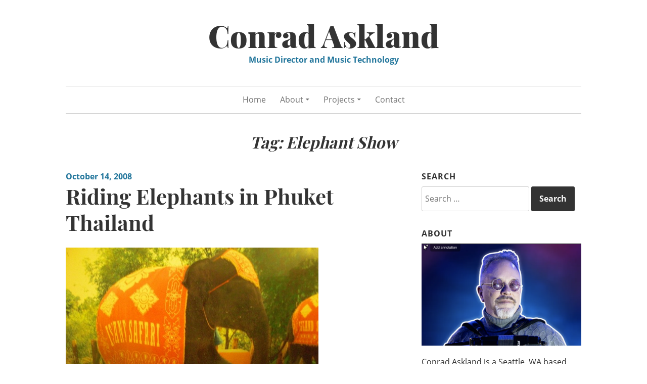

--- FILE ---
content_type: text/html; charset=UTF-8
request_url: https://conradaskland.com/blog/tag/elephant-show/
body_size: 6502
content:
<!DOCTYPE html>
<html lang="en-US">
<head>
<meta charset="UTF-8">
<meta name="viewport" content="width=device-width, initial-scale=1">
<link rel="profile" href="https://gmpg.org/xfn/11">
<link rel="pingback" href="https://conradaskland.com/blog/xmlrpc.php">

<link media="all" href="https://conradaskland.com/blog/wp-content/cache/autoptimize/css/autoptimize_101d63bb8074bfd8ed70c7e8bedade2a.css" rel="stylesheet"><title>Elephant Show &#8211; Conrad Askland</title>
<meta name='robots' content='max-image-preview:large' />
<link rel='dns-prefetch' href='//secure.gravatar.com' />
<link rel='dns-prefetch' href='//stats.wp.com' />
<link rel='dns-prefetch' href='//v0.wordpress.com' />
<link href='https://fonts.gstatic.com' crossorigin='anonymous' rel='preconnect' />
<link rel="alternate" type="application/rss+xml" title="Conrad Askland &raquo; Feed" href="https://conradaskland.com/blog/feed/" />
<link rel="alternate" type="application/rss+xml" title="Conrad Askland &raquo; Comments Feed" href="https://conradaskland.com/blog/comments/feed/" />
<link rel="alternate" type="application/rss+xml" title="Conrad Askland &raquo; Elephant Show Tag Feed" href="https://conradaskland.com/blog/tag/elephant-show/feed/" />

<style id='wp-block-library-inline-css' type='text/css'>
.has-text-align-justify{text-align:justify;}
</style>



<style id='classic-theme-styles-inline-css' type='text/css'>
/*! This file is auto-generated */
.wp-block-button__link{color:#fff;background-color:#32373c;border-radius:9999px;box-shadow:none;text-decoration:none;padding:calc(.667em + 2px) calc(1.333em + 2px);font-size:1.125em}.wp-block-file__button{background:#32373c;color:#fff;text-decoration:none}
</style>
<style id='global-styles-inline-css' type='text/css'>
body{--wp--preset--color--black: #000000;--wp--preset--color--cyan-bluish-gray: #abb8c3;--wp--preset--color--white: #ffffff;--wp--preset--color--pale-pink: #f78da7;--wp--preset--color--vivid-red: #cf2e2e;--wp--preset--color--luminous-vivid-orange: #ff6900;--wp--preset--color--luminous-vivid-amber: #fcb900;--wp--preset--color--light-green-cyan: #7bdcb5;--wp--preset--color--vivid-green-cyan: #00d084;--wp--preset--color--pale-cyan-blue: #8ed1fc;--wp--preset--color--vivid-cyan-blue: #0693e3;--wp--preset--color--vivid-purple: #9b51e0;--wp--preset--gradient--vivid-cyan-blue-to-vivid-purple: linear-gradient(135deg,rgba(6,147,227,1) 0%,rgb(155,81,224) 100%);--wp--preset--gradient--light-green-cyan-to-vivid-green-cyan: linear-gradient(135deg,rgb(122,220,180) 0%,rgb(0,208,130) 100%);--wp--preset--gradient--luminous-vivid-amber-to-luminous-vivid-orange: linear-gradient(135deg,rgba(252,185,0,1) 0%,rgba(255,105,0,1) 100%);--wp--preset--gradient--luminous-vivid-orange-to-vivid-red: linear-gradient(135deg,rgba(255,105,0,1) 0%,rgb(207,46,46) 100%);--wp--preset--gradient--very-light-gray-to-cyan-bluish-gray: linear-gradient(135deg,rgb(238,238,238) 0%,rgb(169,184,195) 100%);--wp--preset--gradient--cool-to-warm-spectrum: linear-gradient(135deg,rgb(74,234,220) 0%,rgb(151,120,209) 20%,rgb(207,42,186) 40%,rgb(238,44,130) 60%,rgb(251,105,98) 80%,rgb(254,248,76) 100%);--wp--preset--gradient--blush-light-purple: linear-gradient(135deg,rgb(255,206,236) 0%,rgb(152,150,240) 100%);--wp--preset--gradient--blush-bordeaux: linear-gradient(135deg,rgb(254,205,165) 0%,rgb(254,45,45) 50%,rgb(107,0,62) 100%);--wp--preset--gradient--luminous-dusk: linear-gradient(135deg,rgb(255,203,112) 0%,rgb(199,81,192) 50%,rgb(65,88,208) 100%);--wp--preset--gradient--pale-ocean: linear-gradient(135deg,rgb(255,245,203) 0%,rgb(182,227,212) 50%,rgb(51,167,181) 100%);--wp--preset--gradient--electric-grass: linear-gradient(135deg,rgb(202,248,128) 0%,rgb(113,206,126) 100%);--wp--preset--gradient--midnight: linear-gradient(135deg,rgb(2,3,129) 0%,rgb(40,116,252) 100%);--wp--preset--font-size--small: 13px;--wp--preset--font-size--medium: 20px;--wp--preset--font-size--large: 36px;--wp--preset--font-size--x-large: 42px;--wp--preset--spacing--20: 0.44rem;--wp--preset--spacing--30: 0.67rem;--wp--preset--spacing--40: 1rem;--wp--preset--spacing--50: 1.5rem;--wp--preset--spacing--60: 2.25rem;--wp--preset--spacing--70: 3.38rem;--wp--preset--spacing--80: 5.06rem;--wp--preset--shadow--natural: 6px 6px 9px rgba(0, 0, 0, 0.2);--wp--preset--shadow--deep: 12px 12px 50px rgba(0, 0, 0, 0.4);--wp--preset--shadow--sharp: 6px 6px 0px rgba(0, 0, 0, 0.2);--wp--preset--shadow--outlined: 6px 6px 0px -3px rgba(255, 255, 255, 1), 6px 6px rgba(0, 0, 0, 1);--wp--preset--shadow--crisp: 6px 6px 0px rgba(0, 0, 0, 1);}:where(.is-layout-flex){gap: 0.5em;}:where(.is-layout-grid){gap: 0.5em;}body .is-layout-flow > .alignleft{float: left;margin-inline-start: 0;margin-inline-end: 2em;}body .is-layout-flow > .alignright{float: right;margin-inline-start: 2em;margin-inline-end: 0;}body .is-layout-flow > .aligncenter{margin-left: auto !important;margin-right: auto !important;}body .is-layout-constrained > .alignleft{float: left;margin-inline-start: 0;margin-inline-end: 2em;}body .is-layout-constrained > .alignright{float: right;margin-inline-start: 2em;margin-inline-end: 0;}body .is-layout-constrained > .aligncenter{margin-left: auto !important;margin-right: auto !important;}body .is-layout-constrained > :where(:not(.alignleft):not(.alignright):not(.alignfull)){max-width: var(--wp--style--global--content-size);margin-left: auto !important;margin-right: auto !important;}body .is-layout-constrained > .alignwide{max-width: var(--wp--style--global--wide-size);}body .is-layout-flex{display: flex;}body .is-layout-flex{flex-wrap: wrap;align-items: center;}body .is-layout-flex > *{margin: 0;}body .is-layout-grid{display: grid;}body .is-layout-grid > *{margin: 0;}:where(.wp-block-columns.is-layout-flex){gap: 2em;}:where(.wp-block-columns.is-layout-grid){gap: 2em;}:where(.wp-block-post-template.is-layout-flex){gap: 1.25em;}:where(.wp-block-post-template.is-layout-grid){gap: 1.25em;}.has-black-color{color: var(--wp--preset--color--black) !important;}.has-cyan-bluish-gray-color{color: var(--wp--preset--color--cyan-bluish-gray) !important;}.has-white-color{color: var(--wp--preset--color--white) !important;}.has-pale-pink-color{color: var(--wp--preset--color--pale-pink) !important;}.has-vivid-red-color{color: var(--wp--preset--color--vivid-red) !important;}.has-luminous-vivid-orange-color{color: var(--wp--preset--color--luminous-vivid-orange) !important;}.has-luminous-vivid-amber-color{color: var(--wp--preset--color--luminous-vivid-amber) !important;}.has-light-green-cyan-color{color: var(--wp--preset--color--light-green-cyan) !important;}.has-vivid-green-cyan-color{color: var(--wp--preset--color--vivid-green-cyan) !important;}.has-pale-cyan-blue-color{color: var(--wp--preset--color--pale-cyan-blue) !important;}.has-vivid-cyan-blue-color{color: var(--wp--preset--color--vivid-cyan-blue) !important;}.has-vivid-purple-color{color: var(--wp--preset--color--vivid-purple) !important;}.has-black-background-color{background-color: var(--wp--preset--color--black) !important;}.has-cyan-bluish-gray-background-color{background-color: var(--wp--preset--color--cyan-bluish-gray) !important;}.has-white-background-color{background-color: var(--wp--preset--color--white) !important;}.has-pale-pink-background-color{background-color: var(--wp--preset--color--pale-pink) !important;}.has-vivid-red-background-color{background-color: var(--wp--preset--color--vivid-red) !important;}.has-luminous-vivid-orange-background-color{background-color: var(--wp--preset--color--luminous-vivid-orange) !important;}.has-luminous-vivid-amber-background-color{background-color: var(--wp--preset--color--luminous-vivid-amber) !important;}.has-light-green-cyan-background-color{background-color: var(--wp--preset--color--light-green-cyan) !important;}.has-vivid-green-cyan-background-color{background-color: var(--wp--preset--color--vivid-green-cyan) !important;}.has-pale-cyan-blue-background-color{background-color: var(--wp--preset--color--pale-cyan-blue) !important;}.has-vivid-cyan-blue-background-color{background-color: var(--wp--preset--color--vivid-cyan-blue) !important;}.has-vivid-purple-background-color{background-color: var(--wp--preset--color--vivid-purple) !important;}.has-black-border-color{border-color: var(--wp--preset--color--black) !important;}.has-cyan-bluish-gray-border-color{border-color: var(--wp--preset--color--cyan-bluish-gray) !important;}.has-white-border-color{border-color: var(--wp--preset--color--white) !important;}.has-pale-pink-border-color{border-color: var(--wp--preset--color--pale-pink) !important;}.has-vivid-red-border-color{border-color: var(--wp--preset--color--vivid-red) !important;}.has-luminous-vivid-orange-border-color{border-color: var(--wp--preset--color--luminous-vivid-orange) !important;}.has-luminous-vivid-amber-border-color{border-color: var(--wp--preset--color--luminous-vivid-amber) !important;}.has-light-green-cyan-border-color{border-color: var(--wp--preset--color--light-green-cyan) !important;}.has-vivid-green-cyan-border-color{border-color: var(--wp--preset--color--vivid-green-cyan) !important;}.has-pale-cyan-blue-border-color{border-color: var(--wp--preset--color--pale-cyan-blue) !important;}.has-vivid-cyan-blue-border-color{border-color: var(--wp--preset--color--vivid-cyan-blue) !important;}.has-vivid-purple-border-color{border-color: var(--wp--preset--color--vivid-purple) !important;}.has-vivid-cyan-blue-to-vivid-purple-gradient-background{background: var(--wp--preset--gradient--vivid-cyan-blue-to-vivid-purple) !important;}.has-light-green-cyan-to-vivid-green-cyan-gradient-background{background: var(--wp--preset--gradient--light-green-cyan-to-vivid-green-cyan) !important;}.has-luminous-vivid-amber-to-luminous-vivid-orange-gradient-background{background: var(--wp--preset--gradient--luminous-vivid-amber-to-luminous-vivid-orange) !important;}.has-luminous-vivid-orange-to-vivid-red-gradient-background{background: var(--wp--preset--gradient--luminous-vivid-orange-to-vivid-red) !important;}.has-very-light-gray-to-cyan-bluish-gray-gradient-background{background: var(--wp--preset--gradient--very-light-gray-to-cyan-bluish-gray) !important;}.has-cool-to-warm-spectrum-gradient-background{background: var(--wp--preset--gradient--cool-to-warm-spectrum) !important;}.has-blush-light-purple-gradient-background{background: var(--wp--preset--gradient--blush-light-purple) !important;}.has-blush-bordeaux-gradient-background{background: var(--wp--preset--gradient--blush-bordeaux) !important;}.has-luminous-dusk-gradient-background{background: var(--wp--preset--gradient--luminous-dusk) !important;}.has-pale-ocean-gradient-background{background: var(--wp--preset--gradient--pale-ocean) !important;}.has-electric-grass-gradient-background{background: var(--wp--preset--gradient--electric-grass) !important;}.has-midnight-gradient-background{background: var(--wp--preset--gradient--midnight) !important;}.has-small-font-size{font-size: var(--wp--preset--font-size--small) !important;}.has-medium-font-size{font-size: var(--wp--preset--font-size--medium) !important;}.has-large-font-size{font-size: var(--wp--preset--font-size--large) !important;}.has-x-large-font-size{font-size: var(--wp--preset--font-size--x-large) !important;}
.wp-block-navigation a:where(:not(.wp-element-button)){color: inherit;}
:where(.wp-block-post-template.is-layout-flex){gap: 1.25em;}:where(.wp-block-post-template.is-layout-grid){gap: 1.25em;}
:where(.wp-block-columns.is-layout-flex){gap: 2em;}:where(.wp-block-columns.is-layout-grid){gap: 2em;}
.wp-block-pullquote{font-size: 1.5em;line-height: 1.6;}
</style>




<link rel="https://api.w.org/" href="https://conradaskland.com/blog/wp-json/" /><link rel="alternate" type="application/json" href="https://conradaskland.com/blog/wp-json/wp/v2/tags/159" /><link rel="EditURI" type="application/rsd+xml" title="RSD" href="https://conradaskland.com/blog/xmlrpc.php?rsd" />
<meta name="generator" content="WordPress 6.4.7" />
<style>

#ctkfooter{ background: #eee; padding: 15px; text-align: center;  }
#ctkfooter a{ display: inline-block; margin-right:15px; font-size: 16px; text-decoration: underline; }

	
/* latin */
@font-face    {
  font-family: 'Playfair Display';
  font-style: normal;
  font-weight: 700;
  font-display: swap;
  src: url(https://fonts.gstatic.com/s/playfairdisplay/v22/nuFiD-vYSZviVYUb_rj3ij__anPXDTzYgA.woff2) format('woff2');
  unicode-range: U+0000-00FF, U+0131, U+0152-0153, U+02BB-02BC, U+02C6, U+02DA, U+02DC, U+2000-206F, U+2074, U+20AC, U+2122, U+2191, U+2193, U+2212, U+2215, U+FEFF, U+FFFD;
}

/* latin */
@font-face    {
  font-family: 'Playfair Display';
  font-style: normal;
  font-weight: 900;
  font-display: swap;
  src: url(https://fonts.gstatic.com/s/playfairdisplay/v22/nuFiD-vYSZviVYUb_rj3ij__anPXDTzYgA.woff2) format('woff2');
  unicode-range: U+0000-00FF, U+0131, U+0152-0153, U+02BB-02BC, U+02C6, U+02DA, U+02DC, U+2000-206F, U+2074, U+20AC, U+2122, U+2191, U+2193, U+2212, U+2215, U+FEFF, U+FFFD;
}

/* latin */
@font-face    {
  font-family: 'Open Sans';
  font-style: normal;
  font-weight: 400;
  font-display: swap;
  src: url(https://fonts.gstatic.com/s/opensans/v18/mem8YaGs126MiZpBA-UFVZ0b.woff2) format('woff2');
  unicode-range: U+0000-00FF, U+0131, U+0152-0153, U+02BB-02BC, U+02C6, U+02DA, U+02DC, U+2000-206F, U+2074, U+20AC, U+2122, U+2191, U+2193, U+2212, U+2215, U+FEFF, U+FFFD;
}

/* latin */
@font-face    {
  font-family: 'Open Sans';
  font-style: normal;
  font-weight: 700;
  font-display: swap;
  src: url(https://fonts.gstatic.com/s/opensans/v18/mem5YaGs126MiZpBA-UN7rgOUuhp.woff2) format('woff2');
  unicode-range: U+0000-00FF, U+0131, U+0152-0153, U+02BB-02BC, U+02C6, U+02DA, U+02DC, U+2000-206F, U+2074, U+20AC, U+2122, U+2191, U+2193, U+2212, U+2215, U+FEFF, U+FFFD;
}


</style>	<style>img#wpstats{display:none}</style>
		
<!-- Jetpack Open Graph Tags -->
<meta property="og:type" content="website" />
<meta property="og:title" content="Elephant Show &#8211; Conrad Askland" />
<meta property="og:url" content="https://conradaskland.com/blog/tag/elephant-show/" />
<meta property="og:site_name" content="Conrad Askland" />
<meta property="og:image" content="https://s0.wp.com/i/blank.jpg" />
<meta property="og:image:alt" content="" />
<meta property="og:locale" content="en_US" />

<!-- End Jetpack Open Graph Tags -->
<style type="text/css" id="wp-custom-css">/*
Welcome to Custom CSS!

To learn how this works, see http://wp.me/PEmnE-Bt
*/</style></head>

<body data-rsssl=1 class="archive tag tag-elephant-show tag-159">
<div id="page" class="hfeed site">
	<a class="skip-link screen-reader-text" href="#content">Skip to content</a>

	<header id="masthead" class="site-header" role="banner">
		<div class="site-branding">
			<a href="https://conradaskland.com/blog/" class="site-logo-link" rel="home" itemprop="url"></a>								<p class="site-title"><a href="https://conradaskland.com/blog/" rel="home">Conrad Askland</a></p>
									<p class="site-description">Music Director and Music Technology</p>
									</div><!-- .site-branding -->

		<nav id="site-navigation" class="main-navigation" role="navigation">
			<button class="menu-toggle" aria-controls="site-navigation" aria-expanded="false">Main Menu</button>
			<div class="menu-ca-top-nav-container"><ul id="menu-ca-top-nav" class="menu"><li id="menu-item-6396" class="menu-item menu-item-type-custom menu-item-object-custom menu-item-home menu-item-6396"><a href="https://conradaskland.com/blog">Home</a></li>
<li id="menu-item-6675" class="menu-item menu-item-type-custom menu-item-object-custom menu-item-has-children menu-item-6675"><a>About</a>
<ul class="sub-menu">
	<li id="menu-item-6677" class="menu-item menu-item-type-custom menu-item-object-custom menu-item-6677"><a href="https://conradaskland.com/blog/curriculum-vitae/">Curriculum Vitae</a></li>
	<li id="menu-item-6676" class="menu-item menu-item-type-custom menu-item-object-custom menu-item-6676"><a href="https://www.conradaskland.com/blog/biography/">Biography</a></li>
	<li id="menu-item-7840" class="menu-item menu-item-type-custom menu-item-object-custom menu-item-7840"><a href="https://conradaskland.com/blog/artist-statement/">Artist Statement</a></li>
</ul>
</li>
<li id="menu-item-6678" class="menu-item menu-item-type-custom menu-item-object-custom menu-item-has-children menu-item-6678"><a>Projects</a>
<ul class="sub-menu">
	<li id="menu-item-6679" class="menu-item menu-item-type-custom menu-item-object-custom menu-item-6679"><a href="https://conradaskland.com/blog/music-director/">Music Director</a></li>
	<li id="menu-item-6680" class="menu-item menu-item-type-custom menu-item-object-custom menu-item-6680"><a href="https://conradaskland.com/blog/original-musicals/">Original Musicals</a></li>
	<li id="menu-item-7931" class="menu-item menu-item-type-custom menu-item-object-custom menu-item-7931"><a href="https://youtube.com/c/ConradAskland">YouTube Channel</a></li>
	<li id="menu-item-6681" class="menu-item menu-item-type-custom menu-item-object-custom menu-item-6681"><a href="https://conradaskland.com/blog/studio-albums/">Studio Albums</a></li>
	<li id="menu-item-6682" class="menu-item menu-item-type-custom menu-item-object-custom menu-item-6682"><a href="https://conradaskland.com/blog/live-performance/">Live Performance</a></li>
</ul>
</li>
<li id="menu-item-7137" class="menu-item menu-item-type-post_type menu-item-object-page menu-item-7137"><a href="https://conradaskland.com/blog/contact-2/">Contact</a></li>
</ul></div>		</nav><!-- #site-navigation -->
	</header><!-- #masthead -->

	<div id="content" class="site-content">
	<header class="archive-header">
		<h1 class="archive-title">Tag: <span>Elephant Show</span></h1>	</header><!-- .page-header -->

	<div id="primary" class="content-area">
		<main id="main" class="site-main" role="main">

								
				
<article id="post-3254" class="post-3254 post type-post status-publish format-standard hentry category-conrad-askland category-countries tag-array tag-baby-elephant tag-bangkok tag-cirque-du tag-cirque-du-soleil tag-cirque-soleil tag-cooking-class tag-demonstration tag-elephant tag-elephant-rides tag-elephant-show tag-elephants tag-exhibition tag-fun-stuff tag-monkey tag-ouch tag-ox tag-phuket-thailand tag-rice-farming tag-rubber-tree tag-spent-three tag-thai-cooking tag-thai-massage tag-thailand-elephant-ride tag-verbal-instructions">
		<header class="entry-header">
				<div class="entry-meta">
			<span class="posted-on"><a href="https://conradaskland.com/blog/riding-elephants-in-phuket-thailand/" rel="bookmark"><time class="entry-date published" datetime="2008-10-14T12:01:15-06:00">October 14, 2008</time><time class="updated" datetime="2008-10-14T20:22:45-06:00">October 14, 2008</time></a></span>		</div><!-- .entry-meta -->
		
		<h2 class="entry-title"><a href="https://conradaskland.com/blog/riding-elephants-in-phuket-thailand/" rel="bookmark">Riding Elephants in Phuket Thailand</a></h2>	</header><!-- .entry-header -->

	<div class="entry-content">
		<p><a href="https://www.conradaskland.com/blog/wp-content/uploads/2008/10/cimg1733.jpg"><noscript><img fetchpriority="high" decoding="async" class="alignnone size-full wp-image-3256" title="Elephant Massage" src="https://www.conradaskland.com/blog/wp-content/uploads/2008/10/cimg1733.jpg" alt="" width="500" height="375" srcset="https://conradaskland.com/blog/wp-content/uploads/2008/10/cimg1733.jpg 640w, https://conradaskland.com/blog/wp-content/uploads/2008/10/cimg1733-300x225.jpg 300w" sizes="(max-width: 500px) 100vw, 500px" /></noscript><img fetchpriority="high" decoding="async" class="lazyload alignnone size-full wp-image-3256" title="Elephant Massage" src='data:image/svg+xml,%3Csvg%20xmlns=%22http://www.w3.org/2000/svg%22%20viewBox=%220%200%20500%20375%22%3E%3C/svg%3E' data-src="https://www.conradaskland.com/blog/wp-content/uploads/2008/10/cimg1733.jpg" alt="" width="500" height="375" data-srcset="https://conradaskland.com/blog/wp-content/uploads/2008/10/cimg1733.jpg 640w, https://conradaskland.com/blog/wp-content/uploads/2008/10/cimg1733-300x225.jpg 300w" data-sizes="(max-width: 500px) 100vw, 500px" /></a></p>
<p>*Someone just wrote me and said &#8220;this could&#8217;ve been a C-flat&#8221;. Ouch, that&#8217;s bad!*</p>
<p>I finally got to ride the elephants! That was one of the things I wanted to do while visiting Thailand. This was my first full vacation since relocating to China with Cirque Du Soleil. We spent three days in Bangkok and four days in Phuket, Thailand.</p>
<p>In the picture above I am getting a massage from a baby elephant. Believe it or not &#8211; he actually cracked my back for me and it felt great. A true Thai massage!</p>
<p> <a href="https://conradaskland.com/blog/riding-elephants-in-phuket-thailand/#more-3254" class="more-link">Continue reading <span class="screen-reader-text">&#8220;Riding Elephants in Phuket Thailand&#8221;</span> <span class="meta-nav">&rarr;</span></a></p>

			</div><!-- .entry-content -->

	<footer class="entry-footer">
		<span class="cat-links"><span class="screen-reader-text">Categories:  </span><a href="https://conradaskland.com/blog/category/artists/conrad-askland/" rel="category tag">Conrad Askland</a>, <a href="https://conradaskland.com/blog/category/countries/" rel="category tag">Countries</a></span> <span class="tags-links"><span class="screen-reader-text">Tags:  </span><a href="https://conradaskland.com/blog/tag/array/" rel="tag">Array</a>, <a href="https://conradaskland.com/blog/tag/baby-elephant/" rel="tag">Baby Elephant</a>, <a href="https://conradaskland.com/blog/tag/bangkok/" rel="tag">Bangkok</a>, <a href="https://conradaskland.com/blog/tag/cirque-du/" rel="tag">Cirque Du</a>, <a href="https://conradaskland.com/blog/tag/cirque-du-soleil/" rel="tag">Cirque Du Soleil</a>, <a href="https://conradaskland.com/blog/tag/cirque-soleil/" rel="tag">Cirque Soleil</a>, <a href="https://conradaskland.com/blog/tag/cooking-class/" rel="tag">Cooking Class</a>, <a href="https://conradaskland.com/blog/tag/demonstration/" rel="tag">Demonstration</a>, <a href="https://conradaskland.com/blog/tag/elephant/" rel="tag">Elephant</a>, <a href="https://conradaskland.com/blog/tag/elephant-rides/" rel="tag">Elephant Rides</a>, <a href="https://conradaskland.com/blog/tag/elephant-show/" rel="tag">Elephant Show</a>, <a href="https://conradaskland.com/blog/tag/elephants/" rel="tag">Elephants</a>, <a href="https://conradaskland.com/blog/tag/exhibition/" rel="tag">Exhibition</a>, <a href="https://conradaskland.com/blog/tag/fun-stuff/" rel="tag">Fun Stuff</a>, <a href="https://conradaskland.com/blog/tag/monkey/" rel="tag">Monkey</a>, <a href="https://conradaskland.com/blog/tag/ouch/" rel="tag">Ouch</a>, <a href="https://conradaskland.com/blog/tag/ox/" rel="tag">Ox</a>, <a href="https://conradaskland.com/blog/tag/phuket-thailand/" rel="tag">Phuket Thailand</a>, <a href="https://conradaskland.com/blog/tag/rice-farming/" rel="tag">Rice Farming</a>, <a href="https://conradaskland.com/blog/tag/rubber-tree/" rel="tag">Rubber Tree</a>, <a href="https://conradaskland.com/blog/tag/spent-three/" rel="tag">Spent Three</a>, <a href="https://conradaskland.com/blog/tag/thai-cooking/" rel="tag">Thai Cooking</a>, <a href="https://conradaskland.com/blog/tag/thai-massage/" rel="tag">Thai Massage</a>, <a href="https://conradaskland.com/blog/tag/thailand-elephant-ride/" rel="tag">thailand elephant ride</a>, <a href="https://conradaskland.com/blog/tag/verbal-instructions/" rel="tag">Verbal Instructions</a></span> <span class="comments-link"><a href="https://conradaskland.com/blog/riding-elephants-in-phuket-thailand/#respond">Leave a comment</a></span> 	</footer><!-- .entry-footer -->
</article><!-- #post-## -->

			
			
		
		</main><!-- #main -->
	</div><!-- #primary -->


<div id="secondary" class="widget-area" role="complementary">
	<aside id="search-4" class="widget widget_search"><h2 class="widget-title">Search</h2><form role="search" method="get" class="search-form" action="https://conradaskland.com/blog/">
				<label>
					<span class="screen-reader-text">Search for:</span>
					<input type="search" class="search-field" placeholder="Search &hellip;" value="" name="s" />
				</label>
				<input type="submit" class="search-submit" value="Search" />
			</form></aside><aside id="text-11" class="widget widget_text"><h2 class="widget-title">ABOUT</h2>			<div class="textwidget"><p><a href="https://conradaskland.com/blog/wp-content/uploads/2025/06/Conrad-Askland_profile-pic_2025.png"><noscript><img decoding="async" class="aligncenter size-large wp-image-17699" src="https://conradaskland.com/blog/wp-content/uploads/2025/06/Conrad-Askland_profile-pic_2025-1024x656.png" alt="" width="640" height="410" srcset="https://conradaskland.com/blog/wp-content/uploads/2025/06/Conrad-Askland_profile-pic_2025-1024x656.png 1024w, https://conradaskland.com/blog/wp-content/uploads/2025/06/Conrad-Askland_profile-pic_2025-300x192.png 300w, https://conradaskland.com/blog/wp-content/uploads/2025/06/Conrad-Askland_profile-pic_2025-768x492.png 768w, https://conradaskland.com/blog/wp-content/uploads/2025/06/Conrad-Askland_profile-pic_2025-100x64.png 100w, https://conradaskland.com/blog/wp-content/uploads/2025/06/Conrad-Askland_profile-pic_2025.png 1212w" sizes="(max-width: 640px) 100vw, 640px" /></noscript><img decoding="async" class="lazyload aligncenter size-large wp-image-17699" src='data:image/svg+xml,%3Csvg%20xmlns=%22http://www.w3.org/2000/svg%22%20viewBox=%220%200%20640%20410%22%3E%3C/svg%3E' data-src="https://conradaskland.com/blog/wp-content/uploads/2025/06/Conrad-Askland_profile-pic_2025-1024x656.png" alt="" width="640" height="410" data-srcset="https://conradaskland.com/blog/wp-content/uploads/2025/06/Conrad-Askland_profile-pic_2025-1024x656.png 1024w, https://conradaskland.com/blog/wp-content/uploads/2025/06/Conrad-Askland_profile-pic_2025-300x192.png 300w, https://conradaskland.com/blog/wp-content/uploads/2025/06/Conrad-Askland_profile-pic_2025-768x492.png 768w, https://conradaskland.com/blog/wp-content/uploads/2025/06/Conrad-Askland_profile-pic_2025-100x64.png 100w, https://conradaskland.com/blog/wp-content/uploads/2025/06/Conrad-Askland_profile-pic_2025.png 1212w" data-sizes="(max-width: 640px) 100vw, 640px" /></a></p>
<p>Conrad Askland is a Seattle, WA based music director and Ableton Live Specialist who works on the creation of new theatrical shows. <a href="https://conradaskland.com/blog/contact-2/" target="_blank" rel="noopener">Contact Info</a></p>
</div>
		</aside><aside id="text-12" class="widget widget_text"><h2 class="widget-title">Conrad Askland on YouTube</h2>			<div class="textwidget"><p><a href="https://youtube.com/c/ConradAskland" target="_blank" rel="noopener"><noscript><img decoding="async" class="aligncenter size-medium wp-image-8001" src="https://conradaskland.com/blog/wp-content/uploads/2021/04/yt_logo_rgb_light-300x67.png" alt="YouTube" width="300" height="67" srcset="https://conradaskland.com/blog/wp-content/uploads/2021/04/yt_logo_rgb_light-300x67.png 300w, https://conradaskland.com/blog/wp-content/uploads/2021/04/yt_logo_rgb_light-768x172.png 768w, https://conradaskland.com/blog/wp-content/uploads/2021/04/yt_logo_rgb_light-100x22.png 100w, https://conradaskland.com/blog/wp-content/uploads/2021/04/yt_logo_rgb_light.png 794w" sizes="(max-width: 300px) 100vw, 300px" /></noscript><img decoding="async" class="lazyload aligncenter size-medium wp-image-8001" src='data:image/svg+xml,%3Csvg%20xmlns=%22http://www.w3.org/2000/svg%22%20viewBox=%220%200%20300%2067%22%3E%3C/svg%3E' data-src="https://conradaskland.com/blog/wp-content/uploads/2021/04/yt_logo_rgb_light-300x67.png" alt="YouTube" width="300" height="67" data-srcset="https://conradaskland.com/blog/wp-content/uploads/2021/04/yt_logo_rgb_light-300x67.png 300w, https://conradaskland.com/blog/wp-content/uploads/2021/04/yt_logo_rgb_light-768x172.png 768w, https://conradaskland.com/blog/wp-content/uploads/2021/04/yt_logo_rgb_light-100x22.png 100w, https://conradaskland.com/blog/wp-content/uploads/2021/04/yt_logo_rgb_light.png 794w" data-sizes="(max-width: 300px) 100vw, 300px" /></a></p>
</div>
		</aside>
		<aside id="recent-posts-3" class="widget widget_recent_entries">
		<h2 class="widget-title">Recent Posts</h2>
		<ul>
											<li>
					<a href="https://conradaskland.com/blog/conrad-askland-performing-accordion-as-bandleader-for-cirque-du-soleils-crystal/">Conrad Askland Performing Accordion as Bandleader for Cirque du Soleil’s CRYSTAL</a>
									</li>
											<li>
					<a href="https://conradaskland.com/blog/my-response-to-the-new-political-put-down-term-theater-kid/">My response to the new political put-down term &#8220;Theater Kid&#8221;</a>
									</li>
											<li>
					<a href="https://conradaskland.com/blog/interview-with-pan-creator-conrad-askland/">Interview with PAN creator Conrad Askland</a>
									</li>
											<li>
					<a href="https://conradaskland.com/blog/interview-with-pan-the-musical-creator-conrad-askland/">Interview with PAN the musical creator Conrad Askland</a>
									</li>
											<li>
					<a href="https://conradaskland.com/blog/pan-the-musical-nov-21-dec-20-2025-at-act-theatre/">PAN the musical Nov. 21 &#8211; Dec. 20, 2025 at ACT Theatre</a>
									</li>
					</ul>

		</aside></div><!-- #secondary -->

	</div><!-- #content -->

	<footer id="colophon" class="site-footer" role="contentinfo">
		
		
	</footer><!-- #colophon -->
</div><!-- #page -->

<script>
var ctkloaded = 0;
function ctkvidinit()
{
   if(ctkloaded == 0)
   {   
      jQuery('<link/>', {rel: 'stylesheet', href: '//conradaskland.com/blog/wp-content/fonts1.css'}).appendTo('body');
      
      jQuery('iframe[ctkyt-src]').each(function(i, o){ jQuery(this).attr('src', jQuery(this).attr('ctkyt-src'))  });
      
      
      
      setTimeout(function(){
        
        if(jQuery('#ctkstyle1').length)
        {
          jQuery('#ctkstyle1').remove();
        }     
        
      }, 600);
      
      
      console.log("loaded...");
      
      ctkloaded = 1;   
   } 
}

jQuery(document).ready(function(){
    
    if(typeof(lazySizesConfig) != 'undefined')
     lazySizesConfig.expand=50;
    
   
    
    jQuery(document).mousemove(function(e) {
      setTimeout(ctkvidinit, 300);
    });
    
    jQuery(document).on("touchstart",function(){
      setTimeout(ctkvidinit, 300);
    });
   
    
});

</script>




<div id="ctkfooter">
	<a href="https://conradaskland.com/blog/contact-2">Contact</a>
	<a href="https://www.linkedin.com/in/askland" target="_blank">Linkedin</a>
	<a href="https://youtube.com/c/ConradAskland" target="_blank">YouTube</a>	
</div><noscript><style>.lazyload{display:none;}</style></noscript><script data-noptimize="1">window.lazySizesConfig=window.lazySizesConfig||{};window.lazySizesConfig.loadMode=1;</script><script async data-noptimize="1" src='https://conradaskland.com/blog/wp-content/plugins/autoptimize/classes/external/js/lazysizes.min.js'></script>

<script defer type="text/javascript" src="https://stats.wp.com/e-202603.js" id="jetpack-stats-js"></script>
<script type="text/javascript" id="jetpack-stats-js-after">
/* <![CDATA[ */
_stq = window._stq || [];
_stq.push([ "view", {v:'ext',blog:'53388445',post:'0',tz:'-6',srv:'conradaskland.com',j:'1:12.1.2'} ]);
_stq.push([ "clickTrackerInit", "53388445", "0" ]);
/* ]]> */
</script>

<script defer src="https://conradaskland.com/blog/wp-content/cache/autoptimize/js/autoptimize_25d3c9c8e19e0c06950c8cfada022af9.js"></script></body>
</html><!-- WP Fastest Cache file was created in 0.196370840073 seconds, on 12-01-26 19:26:04 -->